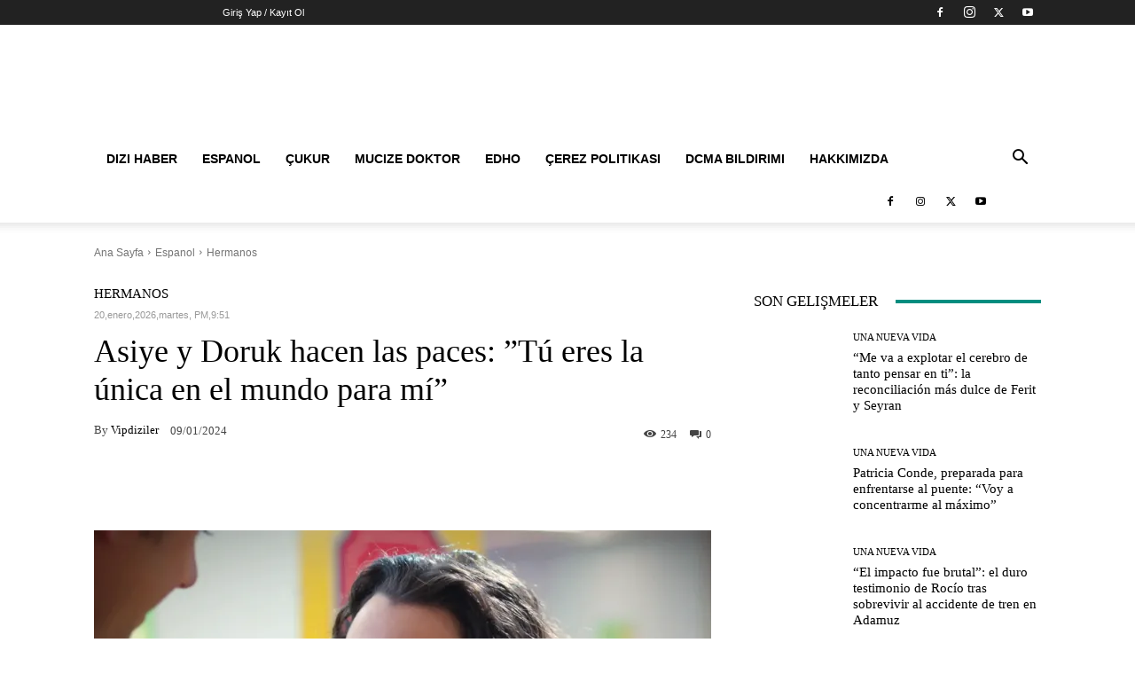

--- FILE ---
content_type: text/html; charset=utf-8
request_url: https://www.google.com/recaptcha/api2/aframe
body_size: 263
content:
<!DOCTYPE HTML><html><head><meta http-equiv="content-type" content="text/html; charset=UTF-8"></head><body><script nonce="90cgwWocnCEuWmKPnJKanQ">/** Anti-fraud and anti-abuse applications only. See google.com/recaptcha */ try{var clients={'sodar':'https://pagead2.googlesyndication.com/pagead/sodar?'};window.addEventListener("message",function(a){try{if(a.source===window.parent){var b=JSON.parse(a.data);var c=clients[b['id']];if(c){var d=document.createElement('img');d.src=c+b['params']+'&rc='+(localStorage.getItem("rc::a")?sessionStorage.getItem("rc::b"):"");window.document.body.appendChild(d);sessionStorage.setItem("rc::e",parseInt(sessionStorage.getItem("rc::e")||0)+1);localStorage.setItem("rc::h",'1768935107686');}}}catch(b){}});window.parent.postMessage("_grecaptcha_ready", "*");}catch(b){}</script></body></html>